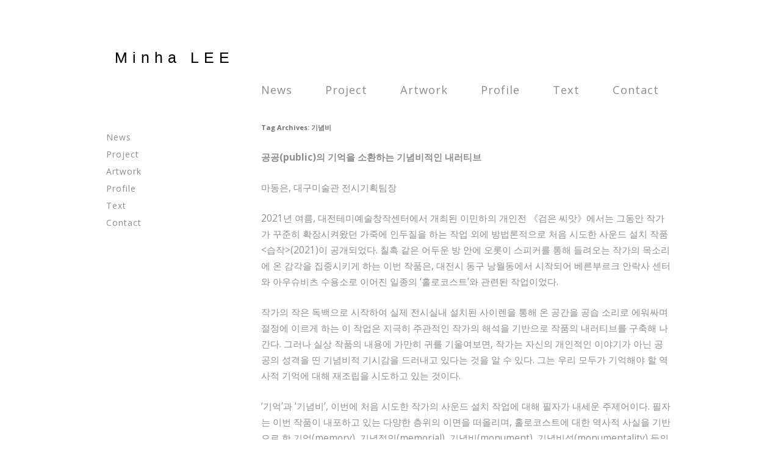

--- FILE ---
content_type: text/html; charset=UTF-8
request_url: http://leeminha.com/?tag=%EA%B8%B0%EB%85%90%EB%B9%84
body_size: 9797
content:
<!DOCTYPE html>
<!--[if IE 7]>
<html class="ie ie7" lang="en-US">
<![endif]-->
<!--[if IE 8]>
<html class="ie ie8" lang="en-US">
<![endif]-->
<!--[if !(IE 7) | !(IE 8)  ]><!-->
<html lang="en-US">
<!--<![endif]-->
<head>
<meta charset="UTF-8" />
<meta name="viewport" content="width=device-width" />
<title>기념비 | Minha LEE</title>
<link rel="profile" href="http://gmpg.org/xfn/11" />
<link rel="pingback" href="http://leeminha.com/wp/xmlrpc.php" />
<!--[if lt IE 9]>
<script src="http://leeminha.com/wp/wp-content/themes/david/js/html5.js" type="text/javascript"></script>
<![endif]-->
<link rel="alternate" type="application/rss+xml" title="Minha LEE &raquo; Feed" href="http://leeminha.com/?feed=rss2" />
<link rel="alternate" type="application/rss+xml" title="Minha LEE &raquo; Comments Feed" href="http://leeminha.com/?feed=comments-rss2" />
<link rel="alternate" type="application/rss+xml" title="Minha LEE &raquo; 기념비 Tag Feed" href="http://leeminha.com/?feed=rss2&#038;tag=%ea%b8%b0%eb%85%90%eb%b9%84" />
<link rel='stylesheet' id='creativ_shortcodes-css'  href='http://leeminha.com/wp/wp-content/plugins/creativ-shortcodes//includes/shortcodes.css?ver=3.8.41' type='text/css' media='all' />
<link rel='stylesheet' id='creativ_shortcodes_fontawesome-css'  href='http://leeminha.com/wp/wp-content/plugins/creativ-shortcodes//fonts/fontawesome/css/font-awesome.min.css?ver=3.8.41' type='text/css' media='all' />
<link rel='stylesheet' id='creativ_shortcodes_fontello-css'  href='http://leeminha.com/wp/wp-content/plugins/creativ-shortcodes//fonts/fontello/css/fontello.css?ver=3.8.41' type='text/css' media='all' />
<link rel='stylesheet' id='portfolio_slideshow-css'  href='http://leeminha.com/wp/wp-content/plugins/portfolio-slideshow/css/portfolio-slideshow.min.css?ver=1.5.1' type='text/css' media='screen' />
<link rel='stylesheet' id='contact-form-7-css'  href='http://leeminha.com/wp/wp-content/plugins/contact-form-7/includes/css/styles.css?ver=3.6' type='text/css' media='all' />
<link rel='stylesheet' id='david-fonts-css'  href='http://fonts.googleapis.com/css?family=Open+Sans:400italic,700italic,300,400,700&#038;subset=latin,latin-ext' type='text/css' media='all' />
<link rel='stylesheet' id='david-style-css'  href='http://leeminha.com/wp/wp-content/themes/david/style.css?ver=3.8.41' type='text/css' media='all' />
<!--[if lt IE 9]>
<link rel='stylesheet' id='david-ie-css'  href='http://leeminha.com/wp/wp-content/themes/david/css/ie.css?ver=20121010' type='text/css' media='all' />
<![endif]-->
<link rel='stylesheet' id='fancybox-css'  href='http://leeminha.com/wp/wp-content/plugins/easy-fancybox/fancybox/jquery.fancybox-1.3.6.pack.css?ver=1.5.6' type='text/css' media='screen' />
<script type='text/javascript' src='http://leeminha.com/wp/wp-includes/js/jquery/jquery.js?ver=1.10.2'></script>
<script type='text/javascript' src='http://leeminha.com/wp/wp-includes/js/jquery/jquery-migrate.min.js?ver=1.2.1'></script>
<script type='text/javascript' src='http://leeminha.com/wp/wp-content/plugins/creativ-shortcodes//includes/shortcodes.js?ver=3.8.41'></script>
<link rel="EditURI" type="application/rsd+xml" title="RSD" href="http://leeminha.com/wp/xmlrpc.php?rsd" />
<link rel="wlwmanifest" type="application/wlwmanifest+xml" href="http://leeminha.com/wp/wp-includes/wlwmanifest.xml" /> 


<!-- Portfolio Slideshow-->
<noscript><link rel="stylesheet" type="text/css" href="http://leeminha.com/wp/wp-content/plugins/portfolio-slideshow/css/portfolio-slideshow-noscript.css?ver=1.5.1" /></noscript><script type="text/javascript">/* <![CDATA[ */var psTimeout = new Array();  var psAutoplay = new Array();  var psFluid = new Array(); var psTrans = new Array(); var psSpeed = new Array(); var psLoop = new Array();/* ]]> */</script>
<!--//Portfolio Slideshow-->
<!-- All in one Favicon 4.3 --><link rel="shortcut icon" href="http://leeminha.com/wp/wp-content/uploads/2014/01/favicon.ico" />
	<style type="text/css" id="david-header-css">
			.site-title a,
		.site-description {
			color: #000000 !important;
		}
		</style>
	
	<!-- Easy FancyBox 1.5.6 using FancyBox 1.3.6 - RavanH (http://status301.net/wordpress-plugins/easy-fancybox/) -->
	<script type="text/javascript">
	/* <![CDATA[ */
	var fb_timeout = null;
	var fb_opts = { 'overlayShow' : true, 'hideOnOverlayClick' : true, 'showCloseButton' : true, 'centerOnScroll' : true, 'enableEscapeButton' : true, 'autoScale' : true };
	var easy_fancybox_handler = function(){
	/* IMG */
	var fb_IMG_select = 'a[href*=".jpg"]:not(.nofancybox):not(:empty), area[href*=".jpg"]:not(.nofancybox):not(:empty), a[href*=".jpeg"]:not(.nofancybox):not(:empty), area[href*=".jpeg"]:not(.nofancybox):not(:empty), a[href*=".png"]:not(.nofancybox):not(:empty), area[href*=".png"]:not(.nofancybox):not(:empty)';
	jQuery(fb_IMG_select).addClass('fancybox').attr('rel', 'gallery');
	jQuery('a.fancybox, area.fancybox, li.fancybox a:not(li.nofancybox a)').each(function() { jQuery(this).fancybox( jQuery.extend({}, fb_opts, { 'transitionIn' : 'elastic', 'easingIn' : 'easeOutBack', 'transitionOut' : 'elastic', 'easingOut' : 'easeInBack', 'opacity' : false, 'hideOnContentClick' : false, 'titleShow' : true, 'titlePosition' : 'outside', 'titleFromAlt' : true, 'showNavArrows' : true, 'enableKeyboardNav' : true, 'cyclic' : false }) );} );
	/* Auto-click */ 
	jQuery('#fancybox-auto').trigger('click');
	}
	/* ]]> */
	</script>
	<style type="text/css">
.fancybox-hidden{display:none}.rtl #fancybox-left{left:auto;right:0px}.rtl #fancybox-right{left:0px;right:auto}.rtl #fancybox-right-ico{background-position:-40px -30px}.rtl #fancybox-left-ico{background-position:-40px -60px}.rtl .fancybox-title-over{text-align:right}.rtl #fancybox-left-ico,.rtl #fancybox-right-ico{right:-9999px}.rtl #fancybox-right:hover span{right:auto;left:20px}.rtl #fancybox-left:hover span{right:20px}#fancybox-img{max-width:none;max-height:none}
#fancybox-outer{background-color:#fff}
#fancybox-content{border-color:#fff}
#fancybox-content{color:inherit}
	</style>
	<!--[if lt IE 8]>            
		<style type="text/css">
.fancybox-ie6 #fancybox-close{background:transparent;filter:progid:DXImageTransform.Microsoft.AlphaImageLoader(src="http://leeminha.com/wp/wp-content/plugins/easy-fancybox/fancybox/fancy_close.png",sizingMethod="scale")}
.fancybox-ie6 #fancybox-left-ico{background:transparent;filter:progid:DXImageTransform.Microsoft.AlphaImageLoader(src="http://leeminha.com/wp/wp-content/plugins/easy-fancybox/fancybox/fancy_nav_left.png",sizingMethod="scale")}
.fancybox-ie6 #fancybox-right-ico{background:transparent;filter:progid:DXImageTransform.Microsoft.AlphaImageLoader(src="http://leeminha.com/wp/wp-content/plugins/easy-fancybox/fancybox/fancy_nav_right.png",sizingMethod="scale")}
.fancybox-ie6 #fancybox-title-over{background:transparent;filter:progid:DXImageTransform.Microsoft.AlphaImageLoader(src="http://leeminha.com/wp/wp-content/plugins/easy-fancybox/fancybox/fancy_title_over.png",sizingMethod="scale");zoom:1}
.fancybox-ie6 #fancybox-title-float-left{background:transparent;filter:progid:DXImageTransform.Microsoft.AlphaImageLoader(src="http://leeminha.com/wp/wp-content/plugins/easy-fancybox/fancybox/fancy_title_left.png",sizingMethod="scale")}
.fancybox-ie6 #fancybox-title-float-main{background:transparent;filter:progid:DXImageTransform.Microsoft.AlphaImageLoader(src="http://leeminha.com/wp/wp-content/plugins/easy-fancybox/fancybox/fancy_title_main.png",sizingMethod="scale")}
.fancybox-ie6 #fancybox-title-float-right{background:transparent;filter:progid:DXImageTransform.Microsoft.AlphaImageLoader(src="http://leeminha.com/wp/wp-content/plugins/easy-fancybox/fancybox/fancy_title_right.png",sizingMethod="scale")}
.fancybox-ie6 #fancybox-bg-w,.fancybox-ie6 #fancybox-bg-e,.fancybox-ie6 #fancybox-left,.fancybox-ie6 #fancybox-right,#fancybox-hide-sel-frame{height:expression(this.parentNode.clientHeight+"px")}
#fancybox-loading.fancybox-ie6{position:absolute;margin-top:0;top:expression((-20+(document.documentElement.clientHeight ? document.documentElement.clientHeight/2 : document.body.clientHeight/2)+(ignoreMe=document.documentElement.scrollTop ? document.documentElement.scrollTop : document.body.scrollTop))+"px")}
#fancybox-loading.fancybox-ie6 div{background:transparent;filter:progid:DXImageTransform.Microsoft.AlphaImageLoader(src="http://leeminha.com/wp/wp-content/plugins/easy-fancybox/fancybox/fancy_loading.png", sizingMethod="scale")}
.fancybox-ie #fancybox-bg-n{filter:progid:DXImageTransform.Microsoft.AlphaImageLoader(src="http://leeminha.com/wp/wp-content/plugins/easy-fancybox/fancybox/fancy_shadow_n.png",sizingMethod="scale")}
.fancybox-ie #fancybox-bg-ne{filter:progid:DXImageTransform.Microsoft.AlphaImageLoader(src="http://leeminha.com/wp/wp-content/plugins/easy-fancybox/fancybox/fancy_shadow_ne.png",sizingMethod="scale")}
.fancybox-ie #fancybox-bg-e{filter:progid:DXImageTransform.Microsoft.AlphaImageLoader(src="http://leeminha.com/wp/wp-content/plugins/easy-fancybox/fancybox/fancy_shadow_e.png",sizingMethod="scale")}
.fancybox-ie #fancybox-bg-se{filter:progid:DXImageTransform.Microsoft.AlphaImageLoader(src="http://leeminha.com/wp/wp-content/plugins/easy-fancybox/fancybox/fancy_shadow_se.png",sizingMethod="scale")}
.fancybox-ie #fancybox-bg-s{filter:progid:DXImageTransform.Microsoft.AlphaImageLoader(src="http://leeminha.com/wp/wp-content/plugins/easy-fancybox/fancybox/fancy_shadow_s.png",sizingMethod="scale")}
.fancybox-ie #fancybox-bg-sw{filter:progid:DXImageTransform.Microsoft.AlphaImageLoader(src="http://leeminha.com/wp/wp-content/plugins/easy-fancybox/fancybox/fancy_shadow_sw.png",sizingMethod="scale")}
.fancybox-ie #fancybox-bg-w{filter:progid:DXImageTransform.Microsoft.AlphaImageLoader(src="http://leeminha.com/wp/wp-content/plugins/easy-fancybox/fancybox/fancy_shadow_w.png",sizingMethod="scale")}
.fancybox-ie #fancybox-bg-nw{filter:progid:DXImageTransform.Microsoft.AlphaImageLoader(src="http://leeminha.com/wp/wp-content/plugins/easy-fancybox/fancybox/fancy_shadow_nw.png",sizingMethod="scale")}
		</style>
	<![endif]-->
	<!--[if IE 8]>            
		<style type="text/css">
.fancybox-ie #fancybox-bg-n{-ms-filter:'progid:DXImageTransform.Microsoft.AlphaImageLoader(src="http://leeminha.com/wp/wp-content/plugins/easy-fancybox/fancybox/fancy_shadow_n.png",sizingMethod="scale")'}
.fancybox-ie #fancybox-bg-ne{-ms-filter:'progid:DXImageTransform.Microsoft.AlphaImageLoader(src="http://leeminha.com/wp/wp-content/plugins/easy-fancybox/fancybox/fancy_shadow_ne.png",sizingMethod="scale")'}
.fancybox-ie #fancybox-bg-e{-ms-filter:'progid:DXImageTransform.Microsoft.AlphaImageLoader(src="http://leeminha.com/wp/wp-content/plugins/easy-fancybox/fancybox/fancy_shadow_e.png",sizingMethod="scale")'}
.fancybox-ie #fancybox-bg-se{-ms-filter:'progid:DXImageTransform.Microsoft.AlphaImageLoader(src="http://leeminha.com/wp/wp-content/plugins/easy-fancybox/fancybox/fancy_shadow_se.png",sizingMethod="scale")'}
.fancybox-ie #fancybox-bg-s{-ms-filter:'progid:DXImageTransform.Microsoft.AlphaImageLoader(src="http://leeminha.com/wp/wp-content/plugins/easy-fancybox/fancybox/fancy_shadow_s.png",sizingMethod="scale")'}
.fancybox-ie #fancybox-bg-sw{-ms-filter:'progid:DXImageTransform.Microsoft.AlphaImageLoader(src="http://leeminha.com/wp/wp-content/plugins/easy-fancybox/fancybox/fancy_shadow_sw.png",sizingMethod="scale")'}
.fancybox-ie #fancybox-bg-w{-ms-filter:'progid:DXImageTransform.Microsoft.AlphaImageLoader(src="http://leeminha.com/wp/wp-content/plugins/easy-fancybox/fancybox/fancy_shadow_w.png",sizingMethod="scale")'}
.fancybox-ie #fancybox-bg-nw{-ms-filter:'progid:DXImageTransform.Microsoft.AlphaImageLoader(src="http://leeminha.com/wp/wp-content/plugins/easy-fancybox/fancybox/fancy_shadow_nw.png",sizingMethod="scale")'}
		</style>
	<![endif]-->
</head>
<body class="archive tag tag-93 tag-93 custom-background-empty custom-font-enabled">
<div id="page" class="hfeed site">
	<header id="masthead" class="site-header" role="banner">
		<!-- upper Navigation -->
		<nav id="upper-navigation" class="main-navigation" role="navigation">
			<h3 class="menu-toggle">Menu</h3>
			<div class="skip-link assistive-text"><a href="#content" title="Skip to content">Skip to content</a></div>
					</nav><!-- #upper-navigation -->
		<hgroup>
			<h1 class="site-title"><a href="http://leeminha.com/" title="Minha LEE" rel="home">Minha LEE</a></h1>
			<h2 class="site-description"></h2>
		</hgroup>
		        
        
        
        <!-- new Navigation -->
        <div id="new-navigation">
        <nav id="new-navigation" class="new-navigation" role="navigation">
	
		<div class="menu-main_sub-container"><ul id="menu-main_sub" class="nav-menu"><li id="menu-item-160" class="menu-item menu-item-type-post_type menu-item-object-page menu-item-160"><a href="http://leeminha.com/?page_id=34">News</a></li>
<li id="menu-item-446" class="menu-item menu-item-type-post_type menu-item-object-page menu-item-has-children menu-item-446"><a href="http://leeminha.com/?page_id=394">Project</a>
<ul class="sub-menu">
	<li id="menu-item-1339" class="menu-item menu-item-type-post_type menu-item-object-page menu-item-1339"><a href="http://leeminha.com/?page_id=1120">2017 CELL</a></li>
	<li id="menu-item-1340" class="menu-item menu-item-type-post_type menu-item-object-page menu-item-1340"><a href="http://leeminha.com/?page_id=1030">2015 Art Rail Project</a></li>
	<li id="menu-item-1341" class="menu-item menu-item-type-post_type menu-item-object-page menu-item-1341"><a href="http://leeminha.com/?page_id=821">2014 World Script Symposia</a></li>
	<li id="menu-item-1342" class="menu-item menu-item-type-post_type menu-item-object-page menu-item-1342"><a href="http://leeminha.com/?page_id=712">2014 Think Tree</a></li>
	<li id="menu-item-1343" class="menu-item menu-item-type-post_type menu-item-object-page menu-item-1343"><a href="http://leeminha.com/?page_id=394">2013 Kobe Biennale</a></li>
	<li id="menu-item-1344" class="menu-item menu-item-type-post_type menu-item-object-page menu-item-1344"><a href="http://leeminha.com/?page_id=393">2011 Na-Na a &#8216;Snack Bar&#8217;</a></li>
	<li id="menu-item-1345" class="menu-item menu-item-type-post_type menu-item-object-page menu-item-1345"><a href="http://leeminha.com/?page_id=364">2010 Kamitatsu Earth Work</a></li>
	<li id="menu-item-1346" class="menu-item menu-item-type-post_type menu-item-object-page menu-item-1346"><a href="http://leeminha.com/?page_id=367">2010 Aichi Triennale</a></li>
	<li id="menu-item-1347" class="menu-item menu-item-type-post_type menu-item-object-page menu-item-1347"><a href="http://leeminha.com/?page_id=356">2009 Lighthouse Art Work</a></li>
	<li id="menu-item-1348" class="menu-item menu-item-type-post_type menu-item-object-page menu-item-1348"><a href="http://leeminha.com/?page_id=300">2008 Kiryu Saien 14</a></li>
	<li id="menu-item-1349" class="menu-item menu-item-type-post_type menu-item-object-page menu-item-1349"><a href="http://leeminha.com/?page_id=264">2008 A-team Performance</a></li>
	<li id="menu-item-1350" class="menu-item menu-item-type-post_type menu-item-object-page menu-item-1350"><a href="http://leeminha.com/?page_id=330">2008 60+1 Collaboration</a></li>
	<li id="menu-item-1351" class="menu-item menu-item-type-post_type menu-item-object-page menu-item-1351"><a href="http://leeminha.com/?page_id=218">2007 M1-Toride Art Project</a></li>
</ul>
</li>
<li id="menu-item-156" class="menu-item menu-item-type-post_type menu-item-object-page menu-item-has-children menu-item-156"><a href="http://leeminha.com/?page_id=122">Artwork</a>
<ul class="sub-menu">
	<li id="menu-item-1375" class="menu-item menu-item-type-post_type menu-item-object-page menu-item-1375"><a href="http://leeminha.com/?page_id=1371">2019</a></li>
	<li id="menu-item-1362" class="menu-item menu-item-type-post_type menu-item-object-page menu-item-1362"><a href="http://leeminha.com/?page_id=1278">2018</a></li>
	<li id="menu-item-1361" class="menu-item menu-item-type-post_type menu-item-object-page menu-item-1361"><a href="http://leeminha.com/?page_id=1322">2017</a></li>
	<li id="menu-item-1360" class="menu-item menu-item-type-post_type menu-item-object-page menu-item-1360"><a href="http://leeminha.com/?page_id=1173">2016</a></li>
	<li id="menu-item-1359" class="menu-item menu-item-type-post_type menu-item-object-page menu-item-1359"><a href="http://leeminha.com/?page_id=845">2014</a></li>
	<li id="menu-item-1358" class="menu-item menu-item-type-post_type menu-item-object-page menu-item-1358"><a href="http://leeminha.com/?page_id=122">2013</a></li>
	<li id="menu-item-1357" class="menu-item menu-item-type-post_type menu-item-object-page menu-item-1357"><a href="http://leeminha.com/?page_id=115">2012</a></li>
	<li id="menu-item-1356" class="menu-item menu-item-type-post_type menu-item-object-page menu-item-1356"><a href="http://leeminha.com/?page_id=114">2011</a></li>
	<li id="menu-item-1355" class="menu-item menu-item-type-post_type menu-item-object-page menu-item-1355"><a href="http://leeminha.com/?page_id=113">2010</a></li>
	<li id="menu-item-1354" class="menu-item menu-item-type-post_type menu-item-object-page menu-item-1354"><a href="http://leeminha.com/?page_id=112">2009</a></li>
	<li id="menu-item-1353" class="menu-item menu-item-type-post_type menu-item-object-page menu-item-1353"><a href="http://leeminha.com/?page_id=111">2008</a></li>
	<li id="menu-item-1352" class="menu-item menu-item-type-post_type menu-item-object-page menu-item-1352"><a href="http://leeminha.com/?page_id=110">2007</a></li>
	<li id="menu-item-1363" class="menu-item menu-item-type-post_type menu-item-object-page menu-item-1363"><a href="http://leeminha.com/?page_id=86">before 2007</a></li>
</ul>
</li>
<li id="menu-item-157" class="menu-item menu-item-type-post_type menu-item-object-page menu-item-has-children menu-item-157"><a href="http://leeminha.com/?page_id=13">Profile</a>
<ul class="sub-menu">
	<li id="menu-item-1364" class="menu-item menu-item-type-post_type menu-item-object-page menu-item-1364"><a href="http://leeminha.com/?page_id=13">Biography</a></li>
	<li id="menu-item-1365" class="menu-item menu-item-type-post_type menu-item-object-page menu-item-has-children menu-item-1365"><a href="http://leeminha.com/?page_id=18">Resume</a>
	<ul class="sub-menu">
		<li id="menu-item-1366" class="menu-item menu-item-type-post_type menu-item-object-page menu-item-1366"><a href="http://leeminha.com/?page_id=26">Resume-Jp</a></li>
		<li id="menu-item-1367" class="menu-item menu-item-type-post_type menu-item-object-page menu-item-1367"><a href="http://leeminha.com/?page_id=20">Resume-kr</a></li>
	</ul>
</li>
</ul>
</li>
<li id="menu-item-159" class="menu-item menu-item-type-post_type menu-item-object-page menu-item-has-children menu-item-159"><a href="http://leeminha.com/?page_id=28">Text</a>
<ul class="sub-menu">
	<li id="menu-item-1368" class="menu-item menu-item-type-post_type menu-item-object-page menu-item-1368"><a href="http://leeminha.com/?page_id=75">text-jp</a></li>
	<li id="menu-item-1369" class="menu-item menu-item-type-post_type menu-item-object-page menu-item-1369"><a href="http://leeminha.com/?page_id=72">Text-Kr</a></li>
</ul>
</li>
<li id="menu-item-161" class="menu-item menu-item-type-post_type menu-item-object-page menu-item-161"><a href="http://leeminha.com/?page_id=8">Contact</a></li>
</ul></div>	</nav><!-- #site-navigation -->
        </div>
        
        
        
        
	</header><!-- #masthead -->
	<div id="main" class="wrapper">	<section id="primary" class="site-content">
		<div id="content" role="main">
					<header class="archive-header">
				<h1 class="archive-title">Tag Archives: <span>기념비</span></h1>
						</header><!-- .archive-header -->
				<article id="post-1457" class="post-1457 post type-post status-publish format-standard hentry category-text-kr tag-artcritic tag-artist_minha tag-ma-dong-eun tag-minha-lee tag-89 tag-93 tag-91 tag-88 tag-85 tag-36 tag-87 tag-86 tag-19 tag-37 tag-90">
				<header class="entry-header">
									<h1 class="entry-title">
				<a href="http://leeminha.com/?p=1457" rel="bookmark">2021. 7 공공(public)의 기억을 소환하는 기념비적인 내러티브 (마동은)</a>
			</h1>
						
		</header><!-- .entry-header -->
				<div class="entry-content">
			<p><b>공공(public)의 기억을 소환하는 기념비적인 내러티브</b></p>
<p>마동은, 대구미술관 전시기획팀장</p>
<p>2021년 여름, 대전테미예술창작센터에서 개최된 이민하의 개인전 《검은 씨앗》에서는 그동안 작가가 꾸준히 확장시켜왔던 가죽에 인두질을 하는 작업 외에 방법론적으로 처음 시도한 사운드 설치 작품 &lt;습작&gt;(2021)이 공개되었다. 칠흑 같은 어두운 방 안에 오롯이 스피커를 통해 들려오는 작가의 목소리에 온 감각을 집중시키게 하는 이번 작품은, 대전시 동구 낭월동에서 시작되어 베른부르크 안락사 센터와 아우슈비츠 수용소로 이어진 일종의 ‘홀로코스트’와 관련된 작업이었다.</p>
<p>작가의 작은 독백으로 시작하여 실제 전시실내 설치된 사이렌을 통해 온 공간을 공습 소리로 에워싸며 절정에 이르게 하는 이 작업은 지극히 주관적인 작가의 해석을 기반으로 작품의 내러티브를 구축해 나간다. 그러나 실상 작품의 내용에 가만히 귀를 기울여보면, 작가는 자신의 개인적인 이야기가 아닌 공공의 성격을 띤 기념비적 기시감을 드러내고 있다는 것을 알 수 있다. 그는 우리 모두가 기억해야 할 역사적 기억에 대해 재조립을 시도하고 있는 것이다.</p>
<p>‘기억’과 ‘기념비’, 이번에 처음 시도한 작가의 사운드 설치 작업에 대해 필자가 내세운 주제어이다. 필자는 이번 작품이 내포하고 있는 다양한 층위의 이면을 떠올리며, 홀로코스트에 대한 역사적 사실을 기반으로 한 기억(memory), 기념적인(memorial), 기념비(monument), 기념비성(monumentality) 등의 개념이 그의 작업에서 어떻게 기능하는가 되짚어 보고자 한다.</p>
<p>기념비는 고대 라틴어의 어원처럼 ‘기억나게 하는 것’ 혹은 ‘기념하는 것’이라는 원초적인 기능을 함의했었다. 그러나 근대에 들어서며 기념비는 그 개념과 실제에 있어 급격한 변환을 맞이한다. 공통의 가치나 이상을 추구하고자 했던 기념비의 전통적 개념이 양차 대전을 겪으면서 근대라는 시기와 불가피하게 충돌하게 된 것이다. 이는 정치적 기억의 교차점이라는 기념비의 태생적 특성에 20세기의 미적 혹은 사회정치적 변환이 반영될 수밖에 없었던 결과이다. 시대의 변화로 인해 파편화되고 혼성적인 상태가 지속될수록 이 사회는 이질적인 경험과 개인의 기억에 공통적 가치를 부여하며 공통된 공간(물리적 혹은 비물리적 공간)에 통합될 것을 요구받는다. 이로써 이미 공유된 신념이나 공통 관심사의 부재 속에 공공적 이슈를 담은 작품은, 흩어져 있는 대중을 공통된 시공간으로 안내하는데, 여기에서 기념비는 공통의 공간을 ‘창조’함으로써 관객에게 공동의 기억이라는 일루전을 선전한다. 이민하 작가가 홀로코스트라는 주제를 기저에 놓고 작업을 시작했을 그 순간부터 작가의 의도와는 상관없이 이미 공적인 내러티브를 구성하게 되었다는 것이다.</p>
<p>작가는 잔잔하고 낮은 목소리로 베른부르크 안락사 센터와 아우슈비츠에 대한 기념비적 독백을 이어간다. 그의 독백은 과거의 상황을 현재적 장소에 집중시키는 고도의 상징적 행위이다. 한 두 개의 단어와 짧은 문장 그리고 그 내용을 전하는 목소리만으로 관객은 그가 무엇을 말하고자 하는지 어렵지 않게 알아차릴 수 있기 때문이다. 그리고 이것은 ‘기념비’ 혹은 ‘기념비적인 무언가’가 가지는 또 다른 힘이기도 하다.</p>
<p>그렇다면 작가는 왜 그의 첫 사운드 설치 작품을 홀로코스트와 관련된 작업으로 소개한 것일까? 관객으로 하여금 어떤 기억을 소환시키고자 한 것일까?</p>
<p>일반적으로 홀로코스트와 같은 기념비적 내용을 앞세울 때에는 그것의 동기가 명확하고, 그 기념비가 생산해내는 여러 기억의 종류들이 우리가 예상했던 것보다 더 많거나 다양하다. 어떤 기념비는 기념하는 대상에 대해 대중으로 하여금 잊지 말고 기억하라는 요구를 하기도 하고, 반면 어떤 기념비는 한 국가, 한 민족의 과거를 스스로 설명하라는 요구를 받기도 한다. 또 다른 기념비는 다음 세대를 교육하고 그들에게 공동의 경험과 깨달음을 전하기 위한 목적을 지니기도 하며, 극히 일부이지만 심지어 어떤 기념비는 단순히 관광객을 유치하려는 의도에서 탄생하기도 한다.</p>
<p>한 예로, 미국에서는 홀로코스트를 기념하고자 하는 동기가 미국을 구성하고 있는 다국적의 인구만큼 복합적인 것이어서, 고상하면서도 냉소적이고 실용적이면서도 미학적이다. 그러나 이민하의 기념비 &#8211; 필자는 그의 작품 &lt;습작&gt;을 일종의 기념비라고 칭하고 싶다 – 는 매우 명료하고 효율적이다. 그의 기념비는 흔히 상상할 수 있는 풍경 속에 자리하며 흡사 박제물과 같은 기념비가 아닌, 시공간을 초월해 신경 감각이 있는 사람이라면 누구에게든지 깊숙이 침투할 수 있는 무형의 기념비이기 때문이다.</p>
<p>작가는 &lt;습작&gt;의 독백에서, 오랜 시간 내전으로 황폐해진 시리아의 길거리에서도, 골목마다 기관총을 들고 서 있는 다마스쿠스의 군인들을 지나치면서도 한 번도 느껴본 적 없었던 일종의 두려움을 대전 골령골에서 처음 경험하게 되었노라고 고백한다. 나의 민족, 나의 국가에 대한 역사라는 것이 그에게 더 남다른 현장감을 주었던 것일까? 자신의 옆에 누가 있는지조차 전혀 알 수 없는 어두운 방 안에서 작가의 목소리만을 귀 기울이며 집중한 사람이라면 이내 그가 느꼈던 두려움을 찰나의 순간 공감했을 것이다.</p>
<p>미국 매사추세츠 대학의 영문과 교수이면서 홀로코스트, 제노사이드, 문화적 기억과 관련된 분야를 활발히 연구하고 있는 제임스 영(James E. Young)은 ‘불가능한 영속성에 집착하지 않고, 현재의 사회적 이해관계들을 포괄하면서 시간적으로도 확장 가능한 기념비가 필요하다’고 역설한 바 있다. 특히 기념비의 제작 동기와 과정, 제작 이후 관람자의 반응 등을 둘러싼 다양한 사회적 맥락을 밝히면서 기념비의 기능에 있어서 대중과 사회적 기능에 주목하는 것이 중요하다고 강조한다. 기념비란 끊임없이 변화하는 인간의 삶과 공동체 정신 속에 시간의 흐름에 따라 위치되고 있기 때문이다. 그리고 그 행위의 중심에는 대중(관객)이 있다. 작가의 작품이 온전히 완성되기 위해서는 이 기념비적 작품이 관객에게 진실되게 전달되어야 한다는 의미이다.</p>
<p>사실 기념비에 대한 시각은 매우 다양하다. 앞서 언급한 제임스 영이 기념비의 당위성을 염두해 두고 이론을 펼쳤다면, 미술사학자 로잘린드 크라우스(Rosalind Krauss)는 근대 시기에 만들어진 기념비들이 순수한 지표로서 자신을 초월하는 그 어떤 것도 언급할 수 없다고 주장했다. 그는 추상적이고 자기 창조적인 기념비는 외부에 존재하는 사건을 기념할 수 없으며 그것은 단지 전위된(dislocated) 기호라고 본 것이다. 또 더 나아가 기념비가 공동체의 기억 작용을 밀어내고, 공공의 기억을 자신의 물질적 형태로 고정시킴으로써 그것을 보전하는 대신 완전히 대체한다는 주장도 있다. 피에르 노라(Pierre Nora)는 기억이 내부로부터 적게 경험될수록 그것은 외부의 비계와 외적 기호를 통해 존재하게 된다’라고 경고했고, 안드레아스 후이센(Andreas Huyssen)은 심지어 현대의 대량 기억 생산과 과거의 기념비화, 그 관조 및 연구 사이에는 반비례 관계가 성립한다’고 주장했다. 이 같은 주장들은 기념비적 형식을 일단 대중의 기억에 부여하고 나면 대중은 어느 정도 그 기억에 대한 의무를 벗어버릴 수 있다는 전제를 가정하고 있다.</p>
<p>이미 수십 년 전부터 미술계는 추상적 형태의 기념비가 이 사회가 품고 있는 공공의 문제와 이상적인 가치를 재현하는데 더 효과적이라는 의견으로 잠식되어 가고 있다. 이민하 작가는 여기에서 더 나아가 물성으로서의 작품의 외형을 탈피하고, 인간이 고유하게 가지고 있는 청각과 상상력에 의지하여 형체가 없으며 빠르게 확산시킬 수 있는 사운드 매체를 이용해 이 기념비적 작품을 제작했다.</p>
<p>이번 출품작은 제목 그대로 습작이다. 앞으로 작가는 더 발전된 방식으로 사운드 설치 작업을 선보일 것이다. 그 작업의 주제가 여전히 역사적 사실에 기반하여 공공의 기억을 건드리는 방향으로 이어진다면, 어느 정도 궤도에 오른 후에는 작가 스스로에 의해 반(反)기념비적인 작품이 또 하나 탄생하지 않을까 조심스럽게 예측해 본다.</p>
<p>(2021년 7월 대전테미예술창작센터에서 진행한 개인전 &lt;검은 씨앗&gt; 도록에서 발췌)</p>
					</div><!-- .entry-content -->
				<footer class="entry-meta">
			This entry was posted in <a href="http://leeminha.com/?cat=7" title="View all posts in Text-Kr" rel="category">Text-Kr</a> and tagged <a href="http://leeminha.com/?tag=artcritic" rel="tag">Artcritic</a>, <a href="http://leeminha.com/?tag=artist_minha" rel="tag">Artist_Minha</a>, <a href="http://leeminha.com/?tag=ma-dong-eun" rel="tag">Ma Dong eun</a>, <a href="http://leeminha.com/?tag=minha-lee" rel="tag">Minha Lee</a>, <a href="http://leeminha.com/?tag=%ea%b3%a8%eb%a0%b9%ea%b3%a8" rel="tag">골령골</a>, <a href="http://leeminha.com/?tag=%ea%b8%b0%eb%85%90%eb%b9%84" rel="tag">기념비</a>, <a href="http://leeminha.com/?tag=%eb%8c%80%ec%a0%84%ec%82%b0%eb%82%b4%ed%95%99%ec%82%b4%ec%82%ac%ea%b1%b4" rel="tag">대전산내학살사건</a>, <a href="http://leeminha.com/?tag=%eb%8c%80%ec%a0%84%ed%85%8c%eb%af%b8%ec%98%88%ec%88%a0%ec%b0%bd%ec%9e%91%ec%84%bc%ed%84%b0" rel="tag">대전테미예술창작센터</a>, <a href="http://leeminha.com/?tag=%eb%a7%88%eb%8f%99%ec%9d%80" rel="tag">마동은</a>, <a href="http://leeminha.com/?tag=%eb%af%b8%ec%88%a0%eb%b9%84%ed%8f%89" rel="tag">미술비평</a>, <a href="http://leeminha.com/?tag=%ec%82%ac%ec%9a%b4%eb%93%9c%ec%95%84%ed%8a%b8" rel="tag">사운드아트</a>, <a href="http://leeminha.com/?tag=%ec%8a%b5%ec%9e%91" rel="tag">습작</a>, <a href="http://leeminha.com/?tag=%ec%9d%b4%eb%af%bc%ed%95%98" rel="tag">이민하</a>, <a href="http://leeminha.com/?tag=%ed%98%84%eb%8c%80%eb%af%b8%ec%88%a0" rel="tag">현대미술</a>, <a href="http://leeminha.com/?tag=%ed%99%80%eb%a1%9c%ec%bd%94%ec%8a%a4%ed%8a%b8" rel="tag">홀로코스트</a> on <a href="http://leeminha.com/?p=1457" title="5:43 pm" rel="bookmark"><time class="entry-date" datetime="2022-03-31T17:43:37+00:00">2022년 March 31일</time></a><span class="by-author"> by <span class="author vcard"><a class="url fn n" href="http://leeminha.com/?author=1" title="View all posts by leeminha" rel="author">leeminha</a></span></span>.											</footer><!-- .entry-meta -->
	</article><!-- #post -->				</div><!-- #content -->
	</section><!-- #primary -->
<div class="widget-area">
	<nav id="site-navigation" class="main-navigation" role="navigation">
	<h3 class="menu-toggle">Menu</h3>
			<a class="assistive-text" href="#content" title="Skip to content">Skip to content</a>
		<div class="menu-main_sub-container"><ul id="menu-main_sub-1" class="nav-menu"><li class="menu-item menu-item-type-post_type menu-item-object-page menu-item-160"><a href="http://leeminha.com/?page_id=34">News</a></li>
<li class="menu-item menu-item-type-post_type menu-item-object-page menu-item-has-children menu-item-446"><a href="http://leeminha.com/?page_id=394">Project</a>
<ul class="sub-menu">
	<li class="menu-item menu-item-type-post_type menu-item-object-page menu-item-1339"><a href="http://leeminha.com/?page_id=1120">2017 CELL</a></li>
	<li class="menu-item menu-item-type-post_type menu-item-object-page menu-item-1340"><a href="http://leeminha.com/?page_id=1030">2015 Art Rail Project</a></li>
	<li class="menu-item menu-item-type-post_type menu-item-object-page menu-item-1341"><a href="http://leeminha.com/?page_id=821">2014 World Script Symposia</a></li>
	<li class="menu-item menu-item-type-post_type menu-item-object-page menu-item-1342"><a href="http://leeminha.com/?page_id=712">2014 Think Tree</a></li>
	<li class="menu-item menu-item-type-post_type menu-item-object-page menu-item-1343"><a href="http://leeminha.com/?page_id=394">2013 Kobe Biennale</a></li>
	<li class="menu-item menu-item-type-post_type menu-item-object-page menu-item-1344"><a href="http://leeminha.com/?page_id=393">2011 Na-Na a &#8216;Snack Bar&#8217;</a></li>
	<li class="menu-item menu-item-type-post_type menu-item-object-page menu-item-1345"><a href="http://leeminha.com/?page_id=364">2010 Kamitatsu Earth Work</a></li>
	<li class="menu-item menu-item-type-post_type menu-item-object-page menu-item-1346"><a href="http://leeminha.com/?page_id=367">2010 Aichi Triennale</a></li>
	<li class="menu-item menu-item-type-post_type menu-item-object-page menu-item-1347"><a href="http://leeminha.com/?page_id=356">2009 Lighthouse Art Work</a></li>
	<li class="menu-item menu-item-type-post_type menu-item-object-page menu-item-1348"><a href="http://leeminha.com/?page_id=300">2008 Kiryu Saien 14</a></li>
	<li class="menu-item menu-item-type-post_type menu-item-object-page menu-item-1349"><a href="http://leeminha.com/?page_id=264">2008 A-team Performance</a></li>
	<li class="menu-item menu-item-type-post_type menu-item-object-page menu-item-1350"><a href="http://leeminha.com/?page_id=330">2008 60+1 Collaboration</a></li>
	<li class="menu-item menu-item-type-post_type menu-item-object-page menu-item-1351"><a href="http://leeminha.com/?page_id=218">2007 M1-Toride Art Project</a></li>
</ul>
</li>
<li class="menu-item menu-item-type-post_type menu-item-object-page menu-item-has-children menu-item-156"><a href="http://leeminha.com/?page_id=122">Artwork</a>
<ul class="sub-menu">
	<li class="menu-item menu-item-type-post_type menu-item-object-page menu-item-1375"><a href="http://leeminha.com/?page_id=1371">2019</a></li>
	<li class="menu-item menu-item-type-post_type menu-item-object-page menu-item-1362"><a href="http://leeminha.com/?page_id=1278">2018</a></li>
	<li class="menu-item menu-item-type-post_type menu-item-object-page menu-item-1361"><a href="http://leeminha.com/?page_id=1322">2017</a></li>
	<li class="menu-item menu-item-type-post_type menu-item-object-page menu-item-1360"><a href="http://leeminha.com/?page_id=1173">2016</a></li>
	<li class="menu-item menu-item-type-post_type menu-item-object-page menu-item-1359"><a href="http://leeminha.com/?page_id=845">2014</a></li>
	<li class="menu-item menu-item-type-post_type menu-item-object-page menu-item-1358"><a href="http://leeminha.com/?page_id=122">2013</a></li>
	<li class="menu-item menu-item-type-post_type menu-item-object-page menu-item-1357"><a href="http://leeminha.com/?page_id=115">2012</a></li>
	<li class="menu-item menu-item-type-post_type menu-item-object-page menu-item-1356"><a href="http://leeminha.com/?page_id=114">2011</a></li>
	<li class="menu-item menu-item-type-post_type menu-item-object-page menu-item-1355"><a href="http://leeminha.com/?page_id=113">2010</a></li>
	<li class="menu-item menu-item-type-post_type menu-item-object-page menu-item-1354"><a href="http://leeminha.com/?page_id=112">2009</a></li>
	<li class="menu-item menu-item-type-post_type menu-item-object-page menu-item-1353"><a href="http://leeminha.com/?page_id=111">2008</a></li>
	<li class="menu-item menu-item-type-post_type menu-item-object-page menu-item-1352"><a href="http://leeminha.com/?page_id=110">2007</a></li>
	<li class="menu-item menu-item-type-post_type menu-item-object-page menu-item-1363"><a href="http://leeminha.com/?page_id=86">before 2007</a></li>
</ul>
</li>
<li class="menu-item menu-item-type-post_type menu-item-object-page menu-item-has-children menu-item-157"><a href="http://leeminha.com/?page_id=13">Profile</a>
<ul class="sub-menu">
	<li class="menu-item menu-item-type-post_type menu-item-object-page menu-item-1364"><a href="http://leeminha.com/?page_id=13">Biography</a></li>
	<li class="menu-item menu-item-type-post_type menu-item-object-page menu-item-has-children menu-item-1365"><a href="http://leeminha.com/?page_id=18">Resume</a>
	<ul class="sub-menu">
		<li class="menu-item menu-item-type-post_type menu-item-object-page menu-item-1366"><a href="http://leeminha.com/?page_id=26">Resume-Jp</a></li>
		<li class="menu-item menu-item-type-post_type menu-item-object-page menu-item-1367"><a href="http://leeminha.com/?page_id=20">Resume-kr</a></li>
	</ul>
</li>
</ul>
</li>
<li class="menu-item menu-item-type-post_type menu-item-object-page menu-item-has-children menu-item-159"><a href="http://leeminha.com/?page_id=28">Text</a>
<ul class="sub-menu">
	<li class="menu-item menu-item-type-post_type menu-item-object-page menu-item-1368"><a href="http://leeminha.com/?page_id=75">text-jp</a></li>
	<li class="menu-item menu-item-type-post_type menu-item-object-page menu-item-1369"><a href="http://leeminha.com/?page_id=72">Text-Kr</a></li>
</ul>
</li>
<li class="menu-item menu-item-type-post_type menu-item-object-page menu-item-161"><a href="http://leeminha.com/?page_id=8">Contact</a></li>
</ul></div>	</nav><!-- #site-navigation --></div>
	<div id="third" class="widget-area" role="complementary">
		<div class="widget-area-blog">
			</div>
	</div><!-- #third -->	</div><!-- #main .wrapper -->
	<footer id="colophon" role="contentinfo">
<div id="footer-widget">
	</div>
		<div class="site-info">
			Copyright 2026				<a href="http://leeminha.com/" title="Minha LEE" rel="home">
					Minha LEE</a>. All right reserved. 
		</div><!-- .site-info -->
	</footer><!-- #colophon -->
</div><!-- #page -->
<script type='text/javascript'>/* <![CDATA[ */ var portfolioSlideshowOptions = {  psHash:0, psLoader:false, psFluid:true };/* ]]> */</script><script type='text/javascript' src='http://leeminha.com/wp/wp-content/plugins/portfolio-slideshow/js/jquery.cycle.all.min.js?ver=2.99'></script>
<script type='text/javascript' src='http://leeminha.com/wp/wp-content/plugins/portfolio-slideshow/js/portfolio-slideshow.min.js?ver=1.5.1'></script>
<script type='text/javascript' src='http://leeminha.com/wp/wp-content/plugins/contact-form-7/includes/js/jquery.form.min.js?ver=3.46.0-2013.11.21'></script>
<script type='text/javascript'>
/* <![CDATA[ */
var _wpcf7 = {"loaderUrl":"http:\/\/leeminha.com\/wp\/wp-content\/plugins\/contact-form-7\/images\/ajax-loader.gif","sending":"Sending ..."};
/* ]]> */
</script>
<script type='text/javascript' src='http://leeminha.com/wp/wp-content/plugins/contact-form-7/includes/js/scripts.js?ver=3.6'></script>
<script type='text/javascript' src='http://leeminha.com/wp/wp-content/themes/david/js/navigation.js?ver=1.0'></script>
<script type='text/javascript' src='http://leeminha.com/wp/wp-content/plugins/easy-fancybox/fancybox/jquery.fancybox-1.3.6.pack.js?ver=1.5.6'></script>
<script type='text/javascript' src='http://leeminha.com/wp/wp-content/plugins/easy-fancybox/jquery.easing.pack.js?ver=1.3'></script>
<script type='text/javascript' src='http://leeminha.com/wp/wp-content/plugins/easy-fancybox/jquery.mousewheel.pack.js?ver=3.1.3'></script>
<script type='text/javascript' src='http://leeminha.com/wp/wp-content/plugins/easy-fancybox/jquery.metadata.pack.js?ver=2.1'></script>

<script type="text/javascript">
jQuery(document).on('ready post-load', easy_fancybox_handler );
</script>
</body>
</html>

--- FILE ---
content_type: text/css
request_url: http://leeminha.com/wp/wp-content/themes/david/style.css?ver=3.8.41
body_size: 8725
content:
/*
Theme Name: David
Theme URI: http://artbiz.ca
Author: Kim Bruce 
Author URI: http://artbiz.ca/
Description: The David theme for WordPress is a fully responsive theme that looks great on any device. Features include a showcase template for recent posts on a page, ability to change header and entry title fonts and links color, styling for post formats on both index and single views. Make it yours with a custom menu, header image, and background.
Version: 2.3
License: GNU General Public License v2 or later
License URI: http://www.gnu.org/licenses/gpl-2.0.html
Tags: light, gray, white, one-column, two-columns, flexible-width, custom-background, custom-header, custom-menu, editor-style, featured-images, flexible-header, full-width-template, microformats, post-formats, rtl-language-support, sticky-post, theme-options, translation-ready
Text Domain: david
This theme, like WordPress, is licensed under the GPL.
Use it to make something cool, have fun, and share what you've learned with others.
*/

/* =Reset
-------------------------------------------------------------- */
html, body, div, span, applet, object, iframe, h1, h2, h3, h4, h5, h6, p, blockquote, pre, a, abbr, acronym, address, big, cite, code, del, dfn, em, img, ins, kbd, q, s, samp, small, strike, strong, sub, sup, tt, var, b, u, i, center, dl, dt, dd, ol, ul, li, fieldset, form, label, legend, table, caption, tbody, tfoot, thead, tr, th, td, article, aside, canvas, details, embed, figure, figcaption, footer, header, hgroup, menu, nav, output, ruby, section, summary, time, mark, audio, video {
	margin: 0;
	padding: 0;
	border: 0;
	font-size: 100%;
	vertical-align: baseline;
}
body {
	line-height: 1;
}
ol,ul {
	list-style: none;
}
blockquote,q {
	quotes: none;
}
blockquote:before,blockquote:after,q:before,q:after {
	content: '';
	content: none;
}
table {
	border-collapse: collapse;
	border-spacing: 0;
}
caption,th,td {
	font-weight: normal;
	text-align: left;
}
h1,h2,h3,h4,h5,h6 {	
	clear: both;
}
html {
	overflow-y: scroll;
	font-size: 100%;
	-webkit-text-size-adjust: 100%;
	-ms-text-size-adjust: 100%;
}
a:focus {
	outline: thin dotted;
}
article,aside,details,figcaption,figure,footer,header,hgroup,nav,section {
	display: block;
}
audio,canvas,video {
	display: inline-block;
}
audio:not([controls]) {
	display: none;
}
del {
	color: #333;
}
ins {
	background: #fff9c0;
	text-decoration: none;
}
hr {
	background-color: #ccc;
	border: 0; 
	height: 1px;
	margin: 24px 14px;
	margin-bottom: 1.714285714rem;
	width: 95%;
	clear:both;
}
sub,sup {
	font-size: 75%;
	line-height: 0;
	position: relative;
	vertical-align: baseline;
}
sup {
	top: -0.5em;
}
sub {
	bottom: -0.25em;
}
small {
	font-size: smaller;
}
img {
	border: 0;
	-ms-interpolation-mode: bicubic;
}

/* Clearing floats */
.clear:after,.wrapper:after,.format-status .entry-header:after {
	clear: both;
}
.clear:before,.clear:after,.wrapper:before,.wrapper:after,.format-status .entry-header:before,.format-status .entry-header:after {
	display: table;
	content: "";
}
/* =Repeatable patterns
-------------------------------------------------------------- */
/* Small headers */
.archive-title,.page-title,.widget-title,.entry-content th,.comment-content th {
	font-size: 11px;
	font-size: 0.785714286rem;
	line-height: 2.181818182;
	font-weight: bold;
	
	color: #727272;
}
/* Shared Post Format styling */
	article.format-quote footer.entry-meta,	article.format-link footer.entry-meta,article.format-status footer.entry-meta {
	font-size: 11px;
	font-size: 0.785714286rem;
	line-height: 2.181818182;
}
/* Form fields, general styles first */
button,input,textarea {
	border: 1px solid #ccc;
	border-radius: 3px;
	font-family: inherit;
	padding: 6px;
	padding: 0.428571429rem;
}
button,input {
	line-height: normal;
}
textarea {
	font-size: 100%;
	overflow: auto;
	vertical-align: top;
	width:80%;
}
/* Reset non-text input types */
input[type="checkbox"],input[type="radio"],input[type="file"],input[type="hidden"],input[type="image"],input[type="color"] {
	border: none ;
	border-radius: 0;
	padding: 0;
}
/* Buttons */
.menu-toggle,input[type="submit"],input[type="button"],input[type="reset"],article.post-password-required input[type=submit],.bypostauthor cite span,a.comment-reply-link,.comments-link  a,#mc_embed_signup input.button,.button a{
	padding: 6px 12px;
	padding: 0.5rem 1.5rem;
	margin:7px 0 14px 14px;
	margin: 0.5rem 0 1.0rem 1.0rem;
	font-size: 12px;
	font-size: 0.9rem;
	line-height: 1.428571429;
	font-weight: normal;
	color: #8c8d8e;
	background-color: #e6e6e6;
	background-repeat: repeat-x;
	background-image: -moz-linear-gradient(top, #f4f4f4, #e6e6e6);
	background-image: -ms-linear-gradient(top, #f4f4f4, #e6e6e6);
	background-image: -webkit-linear-gradient(top, #f4f4f4, #e6e6e6);
	background-image: -o-linear-gradient(top, #f4f4f4, #e6e6e6);
	background-image: linear-gradient(top, #f4f4f4, #e6e6e6);
	border: 1px solid #d2d2d2;
	border-radius: 3px;
	box-shadow: 0 1px 2px rgba(64, 64, 64, 0.1);
}
.menu-toggle,
button,input[type="submit"],input[type="button"],input[type="reset"] {
	cursor: pointer;
}
button[disabled],input[disabled] {
	cursor: default;
}
.menu-toggle:hover,button:hover,input[type="submit"]:hover,input[type="button"]:hover,input[type="reset"]:hover,
	article.post-password-required input[type=submit]:hover {
	color: #5e5e5e;
	background-color: #ebebeb;
	background-repeat: repeat-x;
	background-image: -moz-linear-gradient(top, #f9f9f9, #ebebeb);
	background-image: -ms-linear-gradient(top, #f9f9f9, #ebebeb);
	background-image: -webkit-linear-gradient(top, #f9f9f9, #ebebeb);
	background-image: -o-linear-gradient(top, #f9f9f9, #ebebeb);
	background-image: linear-gradient(top, #f9f9f9, #ebebeb);
}
.menu-toggle:active,.menu-toggle.toggled-on,button:active,input[type="submit"]:active,input[type="button"]:active,input[type="reset"]:active {
	color: #8c8d8e;
	background-color: #e1e1e1;
	background-repeat: repeat-x;
	background-image: -moz-linear-gradient(top, #ebebeb, #e1e1e1);
	background-image: -ms-linear-gradient(top, #ebebeb, #e1e1e1);
	background-image: -webkit-linear-gradient(top, #ebebeb, #e1e1e1);
	background-image: -o-linear-gradient(top, #ebebeb, #e1e1e1);
	background-image: linear-gradient(top, #ebebeb, #e1e1e1);
	box-shadow: inset 0 0 8px 2px #c6c6c6, 0 1px 0 0 #f4f4f4;
	border-color: transparent;
}
.comments-link  {
	margin-top: 7px;
	margin-top: 0.5rem;
	margin-bottom: 1.0rem
}
.bypostauthor cite span {
	color: #fff;
	background-color: #999;
	background-image: none;
	border: 1px solid #888;
	border-radius: 2px;
	box-shadow: none;
	padding: 0;
	margin: 0;
}

/* Responsive images */
.entry-content img,.comment-content img,.widget img,.site-header img {
	max-width: 100%;
	height:auto; /* Fluid images for posts, comments, and widgets */
}
.ngg-slideshow, .ngg-slideshow img{
	max-width:100%;
	max-height: 100%
}
.site-header  {
	background-size: auto;
}
img[class*="align"],img[class*="wp-image-"],img[class*="attachment-"] {
	height: auto; /* Make sure images with WordPress-added height and width attributes are scaled correctly */
}
img.size-full,img.size-large,img.wp-post-image,img.header-image {
	max-width: 100%;
	height: auto; /* Make sure images with WordPress-added height and width attributes are scaled correctly */
}
  
/* Make sure videos and embeds fit their containers */
embed,iframe,object,video {
	max-width: 100%;
}
.entry-content .twitter-tweet-rendered {
	max-width: 100% !important; /* Override the Twitter embed fixed width */
}
/* Images */
.alignleft {
	float: left;
}
.alignright {
	float: right;
}
.aligncenter {
	display: block;
	margin-left: auto;
	margin-right: auto;
}
.entry-content img,.comment-content img,.widget img,.author-avatar img,img.wp-post-image {
	/* Add fancy borders to all WordPress-added images but not things like badges and icons and the like */
	box-shadow: 0 1px 4px rgba(0, 0, 0, 0.2);
	
}
img.header-image, .widget-area img, .widget-area-main img {
 	/* Add fancy borders to all WordPress-added images but not things like badges and icons and the like */
	box-shadow: none;
}
.wp-caption {
	max-width: 90%; /* Keep wide captions from overflowing their container. */
	padding: 4px;
}
.wp-caption .wp-caption-text,.gallery-caption,.entry-caption {
	font-style: normal;
	font-size: 12px;
	font-size: 0.857142857rem;
	line-height: 2;
	color: #8c8d8e;
}
img.wp-smiley,.rsswidget img {
	border: 0;
	border-radius: 0;
	box-shadow: none;
	margin-bottom: 0;
	margin-top: 0;
	padding: 0;
}
.entry-content dl.gallery-item {
	margin: 0;
}
.gallery-item a,.gallery-caption {
	width: 90%;
}
.gallery-item a {
	display: block;
}
.gallery-caption a {
	display: inline;
}
.gallery-columns-1 .gallery-item a {
	max-width: 100%;
	width: auto;
}
.gallery .gallery-icon img {
	height: auto;
	max-width: 90%;
	padding: 0;
	background:transparent;
	border:none!important;
	border-color:transparent;
}
.gallery-columns-1 .gallery-icon img {
	padding: 3%;
}

/* Navigation */
.site-content nav {
	clear: both;
	line-height: 2;
	overflow: hidden;
	}
#nav-above {
	padding: 14px 0;
	padding: 1.0rem 0;
	}
#nav-above {
	display: none;
	}
.paged #nav-above {
	display: block;
	}
.nav-previous,.previous-image {
	float: left;
	width: 50%;
	}
.nav-next,.next-image {
	float: right;
	text-align: right;
	width: 50%;
	}
.nav-single + .comments-area,
	#comment-nav-above {
	margin: 48px 0;
	margin: 3.428571429rem 0;
	}

/* Author profiles */
.author .archive-header {
	margin-bottom: 24px;
	margin-bottom: 1.714285714rem;
	}
.author-info {
	border-top: 1px solid #ededed;
	margin: 24px 0;
	margin: 1.714285714rem 0;
	padding-top: 24px;
	padding-top: 1.714285714rem;
	overflow: hidden;
	}
.author-description p {
	color: #8c8d8e;
	font-size: 13px;
	font-size: 0.928571429rem;
	line-height: 1.846153846;
	}
.author.archive .author-info {
	border-top: 0;
	margin: 0 0 48px;
	margin: 0 0 3.428571429rem;
	}
.author.archive .author-avatar {
	margin-top: 0;
	}

/* =Basic structure
-------------------------------------------------------------- */
/* Body, links, basics */

html {
	font-size: 87.5%;
}
body {
	font-size: 15px;
	font-size: 1.1rem;
	font-family: Helvetica, Arial, sans-serif. 'Open Sans';
	text-rendering: optimizeLegibility;
	color: #8c8d8e;
}
body.custom-font-enabled {
	font-family: "Open Sans", Helvetica, Arial, sans-serif;
}
a {
	outline: none;
	color: #660099;
	text-decoration: none;
}
a:hover {
	color:#830cba;
}

/* Assistive text */
.assistive-text,.site .screen-reader-text {
	position: absolute !important;
	clip: rect(1px, 1px, 1px, 1px);
}
.main-navigation .assistive-text:hover,.main-navigation .assistive-text:active,.main-navigation .assistive-text:focus  {
	background: #fff;
	border: 2px solid #333;
	border-radius: 3px;
	clip: auto !important;
	color: #000;
	display: block;
	font-size: 12px;
	padding: 12px;
	position: absolute;
	top: 5px;
	/* [disabled]left: 5px; */
	z-index: 100000; /* Above WP toolbar */
}

/* Page structure */
.site {
	padding: 0;
	padding: 0;
}
.site-content {
	margin: 0 14px;
	margin: 0 1.0rem;
}
.widget-area , .widget-area-main {
	margin-top: 10px ;
	margin-top: 0.8rem  ;
}

/* Header */
.site-header {
	padding: 12px 0 26px 0;
	padding: 1rem 0 1.0rem 0;
}
.site-header h1,.site-header h2 {
	text-align: left ;
}
.site-header h1 a,.site-header h2 a {
	color: #616265;
	display: inline-block;
	text-decoration: none;
	outline: none;
}
.site-header h1 a:hover,.site-header h2 a:hover {
	color: #000;
}
.site-header h1,.site-title a {
	font-family: Helvetica, Arial, sans-serif, 'Open Sans';
	font-size: 24px;
	font-size: 1.8rem;
	line-height: 3.5rem;
	font-weight: 300;
	padding-top: 22px;
	padding-top: 2.0rem;
	letter-spacing: 8px;
	padding-left: 2px;
	padding-left:1rem;
}
.site-header h2,.site-description {
	font-weight: normal;
	font-size: 14px;
	font-size: 1.0rem;
	line-height: 0.8rem;
	color: #8c8d8e;
	padding-left: 2px;
	padding-left:2rem;
	letter-spacing: 2px;
	margin-bottom: 14px;
	margin-bottom: 1rem;
}
.header-image {
	margin-top:0;
}
/* Navigation Menu */

.main-navigation {
	margin-top: 2px;
	margin-top: 0.2rem;
	text-align: left;
	width: 200px;
}
.main-navigation li {
	margin-top: 5px;	
	margin-top: 0.857142857rem;	
	font-size: 14px;	
	font-size: 1.0rem;	
	line-height: 1.0rem;	
	width: 200px;	
	padding-left:14px;	
	padding-left: 1.0rem;
}
.main-navigation a {
	color: #8c8d8e;
	outline: none;
}
.main-navigation a:hover {
	color:#830cba;
}
.main-navigation ul.nav-menu,.main-navigation div.nav-menu > ul {
	display: none ;
}
.main-navigation ul.nav-menu.toggled-on,.menu-toggle {
	display: inline-block;
}
#upper-navigation {
	display:none;
}




/*NEW Navigation Menu */

.new-navigation {
	margin-top: 2px;
	margin-top: 0.2rem;
	margin-bottom:20px;
	text-align: right;
	
	
}
.new-navigation li {
	margin-top: 5px;	
	margin-top: 0.857142857rem;	
	font-size: 17px;	
	font-size: 1.3rem;	
	line-height: 1.0rem;	
	
	padding-left:14px;	
	padding-left: 1.0rem;
		float:left;

}
.new-navigation a {
	color: #8c8d8e;
	outline: none;
}
.new-navigation a:hover {
	color:#830cba;
}
.new-navigation ul.nav-menu,.new-navigation div.nav-menu > ul {
	display:none;
}
.new-navigation ul.nav-menu.toggled-on,.menu-toggle {
	display: inline-block;
	
}






/* Banner */
section[role="banner"] {
	margin-bottom: 48px;	
	margin-bottom: 3.428571429rem;
}

/* Sidebar */
.widget-area .widget, .widget-area-blog .widget, {
	-webkit-hyphens: auto;
	-moz-hyphens: auto;
	hyphens: auto;
	margin-bottom: 28px;
	margin-bottom: 2.0rem;
	word-wrap: break-word;
	padding-left: 14px;
	padding-left: 1.0rem;
}
.widget-area-main .widget {
	-webkit-hyphens: auto;
	-moz-hyphens: auto;
	hyphens: auto;
	margin-bottom: 28px;
	margin-bottom: 2.0rem;
	word-wrap: break-word;
	padding: 14px;
	padding: 1rem;
background-color: #f4f6f7;
border-radius: 5px;

}

.widget-area .widget h3, .widget-area-blog .widget h3, .widget-area-main .widget h3 {
	margin-bottom: 10px;
	margin-bottom: 0.714rem;
	font-size: 14px;	
	font-size: 1.1rem;	
	line-height: 1.0;
	font-family: Helvetica, Arial, sans-serif, 'Open Sans';
	
}
.widget-area .widget p, .widget-area-blog .widget p,.widget-area .widget li, .widget-area-blog .widget li,.widget-area .widget .textwidget, .widget-area-blog .widget .textwidget {
	font-size: 14px;
	font-size: 1.0rem;
	line-height: 2.0rem;
    letter-spacing: 1px;
}
.widget-area-main .widget p{
	font-size: 12px;
	font-size: 0.85rem;
	line-height: 1.5rem;
}


.widget-area .widget p, .widget-area-blog .widget p , .widget-area-main .widget p {
	margin-bottom: 24px;
	margin-bottom: 1.714285714rem;
}
.widget-area .textwidget ul, .widget-area-blog .textwidget ul, .widget-area-main .textwidget ul{
	list-style: disc outside;
	margin: 0 0 24px;
	margin: 0 0 1.714285714rem;
}
.widget-area .textwidget li, .widget-area-blog .textwidget li, .widget-area-main .textwidget li {
	margin-left: 36px;
	margin-left: 2.571428571rem;
}
.widget-area .widget a, .widget-area-blog .widget a , .widget-area-main .widget a{
	color: #8c8d8e;
	line-height: 1.5rem;
}
.widget-area .widget a:hover , .widget-area-main a:hover{
	color:#830cba;
}
.widget-area #s, .widget-area-blog #s , .widget-area-main #s{
	width: 53.66666666666%; /* define a width to avoid dropping a wider submit button */
}

.widget-area .widget li{
	margin-top: 5px;	
	margin-top: 0.857142857rem;
	margin-bottom:1rem;
	font-size: 14px;	
	font-size: 1.0rem;	
	line-height: 1.0rem;	
	width: 210px;	
	padding-left:14px;	
	padding-left: 1.0rem;
	

}




/* Footer */
footer[role="contentinfo"] {
	border-top: 0px solid #ededed;
	clear: both;
	font-size: 12px;
	font-size: 0.857142857rem;
	line-height: 2;
	max-width: 960px;
	max-width: 68.571428571rem;
	margin-left: auto;
	margin-right: auto;
	margin-bottom: 2.0rem
}
footer[role="contentinfo"] a {
	color: #686868;
}
footer[role="contentinfo"] a:hover {
	color: #95afc1;
}
#upper-navigation {
	margin-left: 0.5rem;
}
/* Structure the footer area */

#footer-widget-area {
	overflow: hidden;
	margin-left:20px;
	width:100%;
}
#footer-widget-area .widget-area {
	float: left;
	margin-right: 20px;
	width: 210px;
	margin-top: 0;
	margin-bottom:1.0rem
}
#footer-widget-area #third {
	margin-right: 0;
}
/* =Main content and comment content
-------------------------------------------------------------- */
.entry-meta {
	clear: both;
}
.entry-header {
	margin-bottom: 24px ;	
	margin-bottom: 1.714285714rem ;
	
	}
.entry-header img.wp-post-image {
	margin-bottom: 24px;	
	margin-bottom: 1.714285714rem;
	max-width: 100%;
	box-shadow: none;
}
.entry-header .entry-title , image-title {
	font-weight: normal;	
	font-size: 12px;	
	font-size: 0.9rem;	
	line-height: 1.0rem;	
	color: #8c8d8e;	
	display:none;
	padding-bottom: 16px;
	padding-bottom: 1.5rem;
}
.image-title {
	font-weight: normal;	
	font-size: 12px;	
	font-size: 0.9rem;	
	line-height: 1.0rem;	
	color: #8c8d8e;	
	
	padding-bottom: 16px;
	padding-bottom: 1.5rem;
}



.entry-header .entry-title a {
	text-decoration: none; 
	color: #8c8d8e
	}
.entry-header .entry-title a:hover {
	text-decoration: none; 
	color: #333
	}
.entry-header .entry-format {
	margin-top: 24px;	
	margin-top: 1.714285714rem;	
	font-weight: normal;
	}
.entry-header .comments-link {
	margin-top: 24px;	
	margin-top: 1.714285714rem;	
	font-size: 13px;	
	font-size: 0.928571429rem;	
	line-height: 1.846153846;	
	color: #8c8d8e;
	clear:both;
	}
.comments-link a,.entry-meta a {
	color: #8c8d8e;
	}
.comments-link a:hover,.entry-meta a:hover {
	color: #95afc1;
	}
article.sticky .featured-post {
	color: #8c8d8e;	
	font-size: 13px;
	font-size: 0.928571429rem;	
	line-height: 3.692307692;	
	margin-bottom: 24px;	
	margin-bottom: 1.714285714rem;	
	text-align: center;
	}
.entry-content,.entry-summary,.mu_register {
	line-height: 1.714285714;
	}
.entry-content h1,.comment-content h1,.entry-content h2,.comment-content h2,.entry-content h3,.comment-content h3,
.entry-content h4,.comment-content h4,.entry-content h5,.comment-content h5,.entry-content h6,.comment-content h6 {
	margin: 24px 0;	
	margin: 1.714285714rem 0;	
	line-height: 1.714285714;
	font-family: Helvetica, Arial, sans-serif;
	font-weight: 400;
	}
.entry-content h1,.comment-content h1 {
	font-size: 21px;	
	font-size: 1.5rem;	
	line-height: 1.5;
	}
.entry-content h2 {
	font-size: 21px;	
	font-size: 1.5rem;	
	line-height: 1.5rem;	
	}
.comment-content h2,.mu_register h2 {
	font-size: 18px;	
	font-size: 1.285714286rem;	
	line-height: 1.6;
	}
.entry-content h3,.comment-content h3 {
	font-size: 16px;	
	font-size: 1.142857143rem;	
	line-height: 1.846153846;
	}
.entry-content h4,.comment-content h4{
	font-size: 14px;
	line-height: 1.846153846;
	}
.entry-content h5,.comment-content h5 {
	font-size: 13px;	
	font-size: 0.928571429rem;	
	line-height: 1.846153846;
	}
.entry-content h6,.comment-content h6 {
	font-size: 12px;	
	font-size: 0.857142857rem;	
	line-height: 1.846153846;
	}
.entry-content p,.entry-summary p,.comment-content p,.mu_register p {
	margin: 0 0 24px;	
	margin: 0 0 1.714285714rem;	
	line-height: 1.714285714;
	}
.entry-content ol,.comment-content ol,.entry-content ul,.comment-content ul,.mu_register ul {
	margin: 0 0 24px;	
	margin: 0 0 1.714285714rem;	
	line-height: 1.714285714;
	}
.entry-content ul ul,.comment-content ul ul,.entry-content ol ol,.comment-content ol ol,
.entry-content ul ol,.comment-content ul ol,.entry-content ol ul,.comment-content ol ul {
	margin-bottom: 0; 
	}
.entry-content ul,.comment-content ul,.mu_register ul {
	list-style: disc inside;
	}
.entry-content ol,.comment-content ol {
	list-style: decimal inside;
	}
.entry-content li,.comment-content li,.mu_register li {
	margin: 0 0 0 36px;	
	margin: 0 0 0 2.571428571rem;
	}
.entry-content blockquote,.comment-content blockquote {
	margin-bottom: 24px;	
	margin-bottom: 1.714285714rem;	
	padding: 24px;	
	padding: 1.714285714rem;	
	font-style: italic;
	}
.entry-content blockquote p:last-child,.comment-content blockquote p:last-child {
	margin-bottom: 0;
	}
.entry-content code,.comment-content code {
	font-family: Consolas, Monaco, Lucida Console, monospace;	
	font-size: 12px;	
	font-size: 0.857142857rem;	
	line-height: 2;
	}
.entry-content pre,.comment-content pre {
	border: 1px solid #ededed;	
	color: #666;	
	font-family: Consolas, Monaco, Lucida Console, monospace;
	font-size: 12px;
	font-size: 0.857142857rem;	
	line-height: 1.714285714;	
	margin: 24px 0;	
	margin: 1.714285714rem 0;	
	overflow: auto;	
	padding: 24px;	
	padding: 1.714285714rem;
	}
.entry-content pre code,.comment-content pre code {
	display: block;
	}
.entry-content abbr,.comment-content abbr,.entry-content dfn,.comment-content dfn,.entry-content acronym,.comment-content acronym {
	border-bottom: 1px dotted #666;	
	cursor: help;
	}
.entry-content address,.comment-content address {
	display: block;	
	line-height: 1.714285714;	
	margin: 0 0 24px;	
	margin: 0 0 1.714285714rem;
	}
img.alignleft,
.wp-caption.alignleft {
	margin: 12px 24px 12px 0;	
	margin: 0.857142857rem 1.714285714rem 0.857142857rem 0;
	}
img.alignright,
.wp-caption.alignright {
	margin: 12px 0 12px 24px;	
	margin: 0.857142857rem 0 0.857142857rem 1.714285714rem;
	}
img.aligncenter,
.wp-caption.aligncenter {
	margin-top: 12px;	
	margin-top: 0.857142857rem;	
	margin-bottom: 12px;	
	margin-bottom: 0.857142857rem;
	}
.entry-content embed,.entry-content iframe,.entry-content object,.entry-content video {
	margin-bottom: 24px;	
	margin-bottom: 1.714285714rem;
	}
.entry-content dl,.comment-content dl {
	margin: 0 24px;	
	margin: 0 1.714285714rem;
	}
.entry-content dt,.comment-content dt {
	font-weight: bold;	
	line-height: 1.714285714;
	}
.entry-content dd,.comment-content dd {
	line-height: 1.714285714;	
	margin-bottom: 24px;	
	margin-bottom: 1.714285714rem;
	}
.entry-content table,.comment-content table {
	border-bottom: 1px solid #ededed;	
	color: #8c8d8e;	
	font-size: 12px;	
	font-size: 0.857142857rem;	
	line-height: 2;	
	margin: 0 0 24px;	
	margin: 0 0 1.714285714rem;	
	width: 100%;
	}
.entry-content table caption,.comment-content table caption {
	font-size: 16px;	
	font-size: 1.142857143rem;	
	margin: 24px 0;	
	margin: 1.714285714rem 0;
	}
.entry-content td,.comment-content td {
	border-top: 0px solid #ededed;	
	padding: 6px 10px 6px 0;
	}
.site-content article {
	margin-bottom: 14px;	
	margin-bottom: 1.0rem;	
	padding-bottom: 14px;
	padding-bottom: 1.0rem;	
	/*word-wrap: break-word;
	 *-webkit-hyphens: auto;	
	-moz-hyphens: auto;	
	hyphens: auto;*/
	border-bottom: 0px solid #ededed
	}
.page-links {
	clear: both;	
	line-height: 1.714285714;
	}
footer.entry-meta {
	margin-top: 24px;	
	margin-top: 1.714285714rem;	
	font-size: 13px;	
	font-size: 0.928571429rem;	
	line-height: 1.846153846;	
	color: #8c8d8e; 
	text-align:center;
	display:none;
	}
.single-author .entry-meta .by-author {
	display: none;
	}
.mu_register h2 {
	color: #8c8d8e;	
	font-weight: normal;
	}

/* =Archives
-------------------------------------------------------------- */
.archive-header,.page-header {
	margin-bottom: 14px;
	margin-bottom: 1.0rem;
	padding-bottom: 0px;
	padding-bottom: 0rem;
	border-bottom: 0px solid #ededed;
}
.archive-meta {
	color: #8c8d8e;
	font-size: 12px;
	font-size: 0.857142857rem;
	line-height: 2;
	margin-top: 22px;
	margin-top: 1.571428571rem;
}

/* =Single image attachment view
-------------------------------------------------------------- */
.article.attachment {
	overflow: hidden;
}
.image-attachment div.attachment {
	text-align: center;
}
.image-attachment div.attachment p {
	text-align: center;
}
.image-attachment div.attachment img {
	display: block;
	height: auto;
	margin: 0 auto;
	max-width: 100%;
}
.image-attachment .entry-caption {
	margin-top: 8px;
	margin-top: 0.571428571rem;
}

/* =Aside post format
-------------------------------------------------------------- */
article.format-aside h1 {
	margin-bottom: 24px;
	margin-bottom: 1.714285714rem;
}
article.format-aside h1 a {
	text-decoration: none;
	color: #4d525a;
}
article.format-aside h1 a:hover {
	color: #2e3542;
}
article.format-aside .aside {
	padding: 24px 24px 0;
	padding: 1.714285714rem;
	background: #f9f9f9;
	border-left: 22px solid #808080;
}
article.format-aside p {
	font-size: 13px;
	font-size: 0.928571429rem;
	line-height: 1.846153846;
	color: #4a5466;
}
article.format-aside blockquote:last-child,article.format-aside p:last-child {
	margin-bottom: 0;
}

/* =Post formats
-------------------------------------------------------------- */
/* Image posts */
article.format-image footer h1 {
	font-size: 13px;
	font-size: 0.928571429rem;
	line-height: 1.846153846;
	font-weight: normal;
}
article.format-image footer h2 {
	font-size: 11px;
	font-size: 0.785714286rem;
	line-height: 2.181818182;
}
article.format-image footer a h2 {
	font-weight: normal;
}

/* Link posts */
article.format-link header {
	padding: 0 10px;
	padding: 0 0.714285714rem;
	float: right;
	font-size: 11px;
	font-size: 0.785714286rem;
	line-height: 2.181818182;
	font-weight: bold;
	font-style: italic;
	text-transform: uppercase;
	color: #848484;
	background-color: #ebebeb;
	border-radius: 3px;
}
article.format-link .entry-content {
	max-width: 80%;
	float: left;
}
article.format-link .entry-content a {
	font-size: 22px;
	font-size: 1.571428571rem;
	line-height: 1.090909091;
	text-decoration: none;
}

/* Quote posts */
article.format-quote .entry-content p {
	margin: 0;
	padding-bottom: 24px;
	padding-bottom: 1.714285714rem;
}
article.format-quote .entry-content blockquote {
	display: block;
	padding: 24px 24px 0;
	padding: 1.714285714rem 1.714285714rem 0;
	font-size: 15px;
	font-size: 1.071428571rem;
	line-height: 1.6;
	font-style: normal;
	color: #6a6a6a;
	background: #efefef;
}

/* Status posts */
.format-status .entry-header {
	margin-bottom: 24px;
	margin-bottom: 1.714285714rem;
}
.format-status .entry-header header {
	display: inline-block;
}
.format-status .entry-header h1 {
	font-size: 15px;
	font-size: 1.071428571rem;
	font-weight: normal;
	line-height: 1.6;
	margin: 0;
}
.format-status .entry-header h2 {
	font-size: 12px;
	font-size: 0.857142857rem;
	font-weight: normal;
	line-height: 2;
	margin: 0;
}
.format-status .entry-header header a {
	color: #8c8d8e;
}
.format-status .entry-header header a:hover {
	color: #95afc1;
}
.format-status .entry-header img {
	float: left;
	margin-right: 21px;
	margin-right: 1.5rem;
}

/* =Comments
-------------------------------------------------------------- */
.comments-title {
	margin-bottom: 48px;
	margin-bottom: 3.428571429rem;
	font-size: 16px;
	font-size: 1.142857143rem;
	line-height: 1.5;
	font-weight: normal;
}
.comments-area article {
	margin: 24px 0;
	margin: 1.714285714rem 0;
}
.comments-area article header {
	margin: 0 0 48px;
	margin: 0 0 3.428571429rem;
	overflow: hidden;
	position: relative;
}
.comments-area article header img {
	float: left;
	padding: 0;
	line-height: 0;
}
.comments-area article header cite,.comments-area article header time {
	display: block;
	margin-left: 85px;
	margin-left: 6.071428571rem;
}
.comments-area article header cite {
	font-style: normal;
	font-size: 15px;
	font-size: 1.071428571rem;
	line-height: 1.42857143;
}
.comments-area article header time {
	line-height: 1.714285714;
	text-decoration: none;
	font-size: 12px;
	font-size: 0.857142857rem;
	color: #5e5e5e;
}
.comments-area article header a {
	text-decoration: none;
	color: #5e5e5e;
}
.comments-area article header a:hover {
	color: #95afc1;
}
.comments-area article header cite a {
	color: #8c8d8e;
}
.comments-area article header cite a:hover {
	text-decoration: underline;
}
.comments-area article header h4 {
	position: absolute;
	top: 0;
	right: 0;
	padding: 6px 12px;
	padding: 0.428571429rem 0.857142857rem;
	font-size: 12px;
	font-size: 0.857142857rem;
	font-weight: normal;
	color: #fff;
	background-color: #0088d0;
	background-repeat: repeat-x;
	background-image: -moz-linear-gradient(top, #009cee, #0088d0);
	background-image: -ms-linear-gradient(top, #009cee, #0088d0);
	background-image: -webkit-linear-gradient(top, #009cee, #0088d0);
	background-image: -o-linear-gradient(top, #009cee, #0088d0);
	background-image: linear-gradient(top, #009cee, #0088d0);
	border-radius: 3px;
	border: 1px solid #007cbd;
}
.comments-area li.bypostauthor cite span {
	position: absolute;
	margin-left: 5px;
	margin-left: 0.357142857rem;
	padding: 2px 5px;
	padding: 0.142857143rem 0.357142857rem;
	font-size: 10px;
	font-size: 0.714285714rem;
}
a.comment-edit-link {
	font-size: 13px;
	font-size: 0.928571429rem;
	line-height: 1.846153846;
	color: #fff;
	background-color: #999;
	background-image: none;
	border: 1px solid #444;
	border-radius: 2px;
	box-shadow: none;
	padding: 3px;
	margin: 0;
}
a.comment-reply-link:hover,a.comment-edit-link:hover {
	color: #95afc1;
}
.commentlist .pingback {
	line-height: 1.714285714;
	margin-bottom: 24px;
	margin-bottom: 1.714285714rem;
}

/* Comment form */
#respond {
	margin-top: 48px;
	margin-top: 3.428571429rem;
}
#respond h3#reply-title {
	font-size: 16px;
	font-size: 1.142857143rem;
	line-height: 1.5;
}
#respond h3#reply-title #cancel-comment-reply-link {
	margin-left: 10px;
	margin-left: 0.714285714rem;
	font-weight: normal;
	font-size: 12px;
	font-size: 0.857142857rem;
}
#respond form {
	margin: 24px 0;
	margin: 1.714285714rem 0;
}
#respond form p {
	margin: 11px 0;
	margin: 0.785714286rem 0;
}
#respond form p.logged-in-as {
	margin-bottom: 24px;
	margin-bottom: 1.714285714rem;
}
#respond form label {
	display: block;
	line-height: 1.714285714;
}
#respond form input[type="text"],#respond form textarea {
	-moz-box-sizing: border-box;
	box-sizing: border-box;
	font-size: 12px;
	font-size: 0.857142857rem;
	line-height: 1.714285714;
	padding: 10px;
	padding: 0.714285714rem;
	width: 90%;
}
#respond form p.form-allowed-tags {
	margin: 0;
	font-size: 12px;
	font-size: 0.857142857rem;
	line-height: 2;
	color: #5e5e5e;
}
.required {
	color: red;
}

/* =Showcase template
-------------------------------------------------------------- */

h1.showcase-heading {
	padding:1.0rem 0;
}
.entry-title a{
	font-size: 21px;
	font-size: 1.571428571rem;
	color:#8c8d8e;
	font-weight:normal
}
.entry-title a:hover{
	color: #95afc1;
}
section.recent-posts .entry-summary {
	border-bottom: 1px solid #ddd;
	padding-top: 1.0rem;
	min-height: 14rem
}
section.recent-posts .other-recent-posts  { 
	padding:21px 0; 
	padding:1.5rem 0; 
}
.page-template-showcase-php section.recent-posts {
	float: left;
	margin:0;
	width: 100%;
}
 
/* =Widgets-------------------------------------------------------------- */

.widget-area .widget ul ul, .widget-area-blog .widget ul ul , .widget-area-main .widget ul ul{
	margin-left: 12px;	
	margin-left: 0.857142857rem;
}
.widget_rss li {
	margin: 12px 0;
	margin: 0.857142857rem 0;
}
.widget_recent_entries .post-date,.widget_rss .rss-date {
	color: #aaa;
	font-size: 11px;
	font-size: 0.785714286rem;
	margin-left: 12px;
	margin-left: 0.857142857rem;
}
#wp-calendar {
	margin: 0;
	width: 100%;
	font-size: 13px;
	font-size: 0.928571429rem;
	line-height: 1.846153846;
	color: #686868;
}
#wp-calendar th,#wp-calendar td,#wp-calendar caption {
	text-align: left;
}
#wp-calendar #next {
	padding-right: 24px;
	padding-right: 1.714285714rem;
	text-align: right;
}
.widget_search label {
	display: block;	
	font-size: 13px;	
	font-size: 0.928571429rem;	
	line-height: 1.846153846;
}
.widget_search {
	width:180px;
}
.widget_twitter li {
	list-style-type: none;
}
.widget_twitter .timesince {
	display: block;	text-align: right;
}

/* =Plugins
----------------------------------------------- */
img#wpstats {
	display: block;
	margin: 0 auto 24px;
	margin: 0 auto 1.714285714rem;
}
.woocommerce .woocommerce-ordering, .woocommerce-page .woocommerce-ordering {
display:none
}
#mc_embed_signup {
	background:transparent;
 	clear:left; 
	font-size: 13px
}
/* =Media queries
-------------------------------------------------------------- */
	/* Minimum width of 600 pixels. */
	@media screen and (min-width: 600px) {
	.author-avatar {
		float: left;
		margin-top: 8px;
		margin-top: 0.571428571rem;
	}
	.author-description {
		float: right;
		width: 80%;
	}
	.site {
		margin: 0 auto;
		max-width: 960px;
		max-width: 68.571428571rem;
		overflow: hidden;
	}
	.site-content {
		float: right;
		width: 70.0%;
		margin-right:20px;
		margin-right:1.428rem;
	}
	.site-info, #footer-widget, #footer-widget-area {
		margin-left: 5px;
		margin-left: 1rem;
		text-align:center;
	}
	#footer-widget, #footer-widget-area {
		margin-bottom: 14px;
		margin-bottom: 1.0rem;
	}
	#footer-widget-area .widget-area {
		float:left;
		clear:none;
		margin-right: 1.0rem;
		width: 23%;
		text-align: left;
		margin-top: 1.0rem
	}
	#footer-widget-area #third {
		margin-right: 0;
		
	}
	body.single-attachment .site-content,body.full-width .site-content {
		width: 70%;
	}
	.widget-area, .widget-area-main {
		float: left;
		clear:left;
		width: 25%;
	}
	.widget-area-blog {
		float: left;
		clear:left;
		width: 100%;
	}
	.site-header h1,.site-header h2 {
		text-align: left;
	}
	.site-header h1 {
		font-size: 26px;
		font-size: 1.857142857rem;
		line-height: 2.0rem;
		margin-bottom: 0;
	}
	.main-navigation ul.nav-menu,.main-navigation div.nav-menu > ul {
		display: inline-block !important;
		text-align: left;
		width: 21%;
	}
	.main-navigation ul {
		margin: 0;
		text-indent: 0;
	}
	.main-navigation li a,.main-navigation li {
		display: inline-block;
		text-decoration: none;
	}
	.main-navigation li a {
		color: #8c8d8e;
		line-height: 2.0rem;
		letter-spacing: 1px;
		
	}
	.main-navigation li a:hover {
		color: #000;
	}
	.main-navigation li {
		margin: 0 40px 0 0;
		margin: 0 2.857142857rem 0 0;
		position: relative;
	}
	.main-navigation li ul {
		display: none;
		margin: 0;
		padding: 0;
		position: absolute;
		top: 100%;
		z-index:1;
	}
	.main-navigation li ul ul {
		top: 0;
		left: 100%;
	}
	.main-navigation ul li:hover > ul {
		border-left: 0;
		display: block;
	}
	.main-navigation li ul li a {
		background: #efefef;
		display: block;
		border-bottom: 1px solid #ededed;
		font-size: 12px;
		font-size: 0.8571428rem;
		line-height: 2.181818182;
		padding: 8px 10px;
		padding: 0.571428571rem 0.714285714rem;
		width: 180px;
		width: 12.85714286rem;
		white-space: normal;
	}
	.main-navigation li ul li a:hover {
		background: #e3e3e3;
		color: #8c8d8e;
	}
	.main-navigation .current-menu-item > a,
	.main-navigation .current-menu-ancestor > a,
	.main-navigation .current_page_item > a,
	.main-navigation .current_page_ancestor > a {
		color: #8c8d8e;
		font-weight: bold;
	}
	.menu-toggle {
		display: none;
	}
	.entry-header .entry-title , image-title {
	font-weight: normal;	
	font-size: 12px;	
	font-size: 0.9rem;	
	line-height: 1.0rem;	
	color: #8c8d8e;	
	display:none;
	padding-bottom: 16px;
	padding-bottom: 1.5rem;
} 
	.image-title {
	font-weight: normal;	
	font-size: 12px;	
	font-size: 0.9rem;	
	line-height: 1.0rem;	
	color: #8c8d8e;	
	
	padding-bottom: 16px;
	padding-bottom: 1.5rem;
} 
	
	
	
	
	
	#respond form input[type="text"] {
		width: 46.333333333%;
	}
	#respond form textarea.blog-textarea {
		width: 79.666666667%;
	}
	.entry-page-image {
		float: right;
		width: 100%;
	}
	.commentlist .children {
		margin-left: 48px;
		margin-left: 3.428571429rem;
	}
	
	
	
	
	.new-navigation ul.nav-menu,.new-navigation div.nav-menu > ul {
		display: inline-block !important;
		text-align: left;
		
	}
	.new-navigation ul {
		margin: 0;
		text-indent: 0;
	}
	.new-navigation li a,.new-navigation li {
		display: inline-block;
		text-decoration: none;
	}
	.new-navigation li a {
		color: #8c8d8e;
		line-height: 2.0rem;
		letter-spacing: 1px;
		
	}
	.new-navigation li a:hover {
		color: #830cba;
	}
	.new-navigation li {
		margin: 0 40px 0 0;
		margin: 0 2.857142857rem 0 0;
		position: relative;
	}
	.new-navigation li ul {
		display: none;
		margin: 0;
		padding: 0;
		position: absolute;
		top: 100%;
		z-index:33;
	}
	.new-navigation li ul ul {
		top: 0;
		left: 100%;
	}
	.new-navigation ul li:hover > ul {
		border-left: 0;
		display:block;
	}
	.new-navigation li ul li a {
		background: #efefef;
		display: block;
		border-bottom: 1px solid #ededed;
		font-size: 12px;
		font-size: 0.8571428rem;
		line-height: 2.181818182;
		padding: 8px 10px;
		padding: 0.571428571rem 0.714285714rem;
		width: 180px;
		width: 12.85714286rem;
		white-space: normal;
	}
	.new-navigation li ul li a:hover {
		background: #e3e3e3;
		color: #8c8d8e;
	}
	.new-navigation .current-menu-item > a,
	.new-navigation .current-menu-ancestor > a,
	.new-navigation .current_page_item > a,
	.new-navigation .current_page_ancestor > a {
		color: #830cba;
		font-weight: bold;
	}
	.menu-toggle {
		display: none;
	}
	
	
	
	
	
	
}
/* Minimum width of 1024 pixels. */
@media screen and (min-width: 1024px) {
	body {
		background-color: #ffffff;
	}
	body .site {
		padding: 0 40px;
		padding: 0 2.857142857rem;
		margin-top: 48px;
		margin-top: 3.428571429rem;
		margin-bottom: 48px;
		margin-bottom: 3.428571429rem;
	}
	body.custom-background-empty {
		background-color: #fff;
	}
	body.custom-background-empty .site,body.custom-background-white .site {
		padding: 0;
		margin-top: 0;
		margin-bottom: 0;
		box-shadow: none;
	}
}

@media screen and (max-width: 768px) {
	.site-header h1,.site-title a {
		padding: 0.5rem 0 0 7.5rem;
	}
	.site-header h2,.site-description {
		padding: 0rem 0 0 15.20rem;
	}
	/* Simplify the showcase template */
	.page-template-showcase-php section.recent-posts {
		float: none;
		margin: 0;
		width: 100%;
	}
}

@media screen and (max-width: 620px) {
	.site-header {
		padding: 1rem 0 1rem 0;
	}
	.site-header h1,.site-title a {
		padding: 14px 0 0 7px;
		padding: 1.0rem 0 0 .5rem;
	}
	.site-header h2,.site-description {
		padding: 14px ;
		padding: 1.0rem;
	}
	#upper-navigation {
		display:inline;
	}
	#upper-navigation .main-navigation {
		margin-top: 0 ;
	}
	.main-navigation ul.nav-menu.toggled-on, .menu-toggle {
		margin-bottom: 1.0rem
	}
	.slideshow {
		display:none
	}
}

/* =Print
----------------------------------------------- */

@media print {
	body {
		background: none !important;
		color: #000;
		font-size: 10pt;
	}
	footer a[rel=bookmark]:link:after,
	footer a[rel=bookmark]:visited:after {
		content: " [" attr(href) "] "; /* Show URLs */
	}
	a {
		text-decoration: none;
	}
	.entry-content img,
	.comment-content img,
	.author-avatar img,
	img.wp-post-image {
		border-radius: 0;
		box-shadow: none;
	}
	.site {
		clear: both !important;
		display: block !important;
		float: none !important;
		max-width: 100%;
		position: relative !important;
	}
	.site-header {
		margin-bottom: 72px;
		margin-bottom: 5.142857143rem;
		text-align: left;
	}
	.site-header h1 {
		font-size: 21pt;
		line-height: 1;
		text-align: left;
	}
	.site-header h2 {
		color: #000;
		font-size: 10pt;
		text-align: left;
	}
	.site-header h1 a,
	.site-header h2 a {
		color: #000;
	}
	.author-avatar,
	#colophon,
	#respond,
	.commentlist .comment-edit-link,
	.commentlist .reply,
	.entry-header .comments-link,
	.entry-meta .edit-link a,
	.page-link,
	.site-content nav,
	.widget-area,
	img.header-image,
	.main-navigation {
		display: none;
	}
	.wrapper {
		border-top: none;
		box-shadow: none;
	}
	.site-content {
		margin: 0;
		width: auto;
	}
	.singular .entry-header .entry-meta {
		position: static;
	}
	.singular .site-content,
	.singular .entry-header,
	.singular .entry-content,
	.singular footer.entry-meta,
	.singular .comments-title {
		margin: 0;
		width: 100%;
	}
	.entry-header .entry-title,
	.entry-title,
	.singular .entry-title {
		font-size: 21pt;
	}
	footer.entry-meta,
	footer.entry-meta a {
		color: #444;
		font-size: 10pt;
	}
	.author-description {
		float: none;
		width: auto;
	}

	/* Comments */
	.commentlist > li.comment {
		background: none;
		position: relative;
		width: auto;
	}
	.commentlist .avatar {
		height: 39px;
		left: 2.2em;
		top: 2.2em;
		width: 39px;
	}
	.comments-area article header cite,
	.comments-area article header time {
		margin-left: 50px;
		margin-left: 3.57142857rem;
	}
}